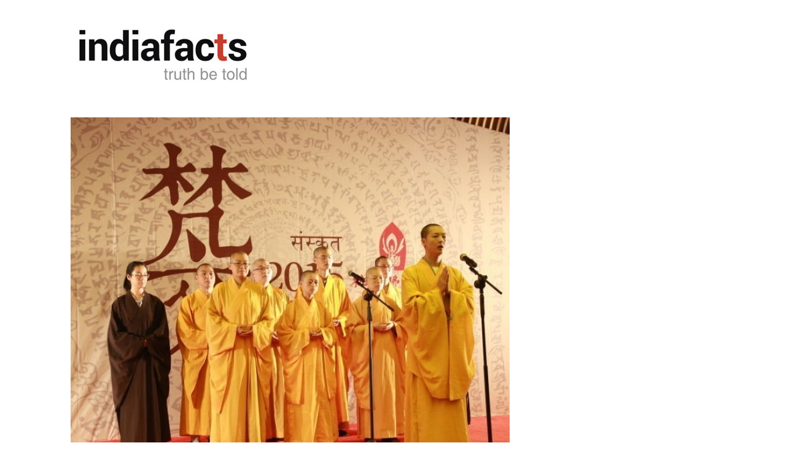

--- FILE ---
content_type: text/html; charset=UTF-8
request_url: https://indiafacts.org/china-tryst-sanskrit-lessons-india/4a83e88f80df335a2525a29a54abd799_715__2/
body_size: 9061
content:
<!DOCTYPE html>
<!--[if lt IE 9]><html lang="en-US" xmlns:fb="https://www.facebook.com/2008/fbml" xmlns:addthis="https://www.addthis.com/help/api-spec"  class="oldie"><![endif]-->
<!--[if (gte IE 9) | !(IE)]><!--><html lang="en-US" xmlns:fb="https://www.facebook.com/2008/fbml" xmlns:addthis="https://www.addthis.com/help/api-spec"  class="modern"><!--<![endif]--><head><script data-no-optimize="1">var litespeed_docref=sessionStorage.getItem("litespeed_docref");litespeed_docref&&(Object.defineProperty(document,"referrer",{get:function(){return litespeed_docref}}),sessionStorage.removeItem("litespeed_docref"));</script> <meta charset="UTF-8" /><title>4a83e88f80df335a2525a29a54abd799_715__2 | IndiaFactsIndiaFacts</title><meta http-equiv="X-UA-Compatible" content="IE=edge,chrome=1" /><meta name="viewport" content="width=device-width, initial-scale=1" /><link rel="shortcut icon" href="https://indiafacts.org/wp-content/uploads/2014/07/favicon.ico" /><link rel="apple-touch-icon-precomposed" href="https://indiafacts.org/wp-content/themes/simplemag/images/retina-favicon.png" /> <script type="litespeed/javascript" data-src="//pagead2.googlesyndication.com/pagead/js/adsbygoogle.js"></script> <script type="litespeed/javascript">(adsbygoogle=window.adsbygoogle||[]).push({google_ad_client:"ca-pub-7200372707227125",enable_page_level_ads:!0})</script> <meta name='robots' content='index, follow, max-image-preview:large, max-snippet:-1, max-video-preview:-1' /><link rel="canonical" href="https://indiafacts.org/china-tryst-sanskrit-lessons-india/4a83e88f80df335a2525a29a54abd799_715__2/" /><meta property="og:locale" content="en_US" /><meta property="og:type" content="article" /><meta property="og:title" content="4a83e88f80df335a2525a29a54abd799_715__2 | IndiaFacts" /><meta property="og:url" content="https://indiafacts.org/china-tryst-sanskrit-lessons-india/4a83e88f80df335a2525a29a54abd799_715__2/" /><meta property="og:site_name" content="IndiaFacts" /><meta property="article:modified_time" content="2017-09-19T05:13:32+00:00" /><meta property="og:image" content="https://indiafacts.org/china-tryst-sanskrit-lessons-india/4a83e88f80df335a2525a29a54abd799_715__2" /><meta property="og:image:width" content="715" /><meta property="og:image:height" content="550" /><meta property="og:image:type" content="image/jpeg" /><meta name="twitter:card" content="summary_large_image" /><meta name="twitter:site" content="@IndiaFactsOrg" /><meta name="twitter:label1" content="Written by" /><meta name="twitter:data1" content="IndiaFacts Staff" /> <script type="application/ld+json" class="yoast-schema-graph">{"@context":"https://schema.org","@graph":[{"@type":"WebPage","@id":"https://indiafacts.org/china-tryst-sanskrit-lessons-india/4a83e88f80df335a2525a29a54abd799_715__2/","url":"https://indiafacts.org/china-tryst-sanskrit-lessons-india/4a83e88f80df335a2525a29a54abd799_715__2/","name":"4a83e88f80df335a2525a29a54abd799_715__2 | IndiaFacts","isPartOf":{"@id":"https://indiafacts.org/#website"},"primaryImageOfPage":{"@id":"https://indiafacts.org/china-tryst-sanskrit-lessons-india/4a83e88f80df335a2525a29a54abd799_715__2/#primaryimage"},"image":{"@id":"https://indiafacts.org/china-tryst-sanskrit-lessons-india/4a83e88f80df335a2525a29a54abd799_715__2/#primaryimage"},"thumbnailUrl":"https://indiafacts.org/wp-content/uploads/2017/09/4a83e88f80df335a2525a29a54abd799_715__2.jpg","datePublished":"2017-09-19T05:13:18+00:00","dateModified":"2017-09-19T05:13:32+00:00","breadcrumb":{"@id":"https://indiafacts.org/china-tryst-sanskrit-lessons-india/4a83e88f80df335a2525a29a54abd799_715__2/#breadcrumb"},"inLanguage":"en-US","potentialAction":[{"@type":"ReadAction","target":["https://indiafacts.org/china-tryst-sanskrit-lessons-india/4a83e88f80df335a2525a29a54abd799_715__2/"]}]},{"@type":"ImageObject","inLanguage":"en-US","@id":"https://indiafacts.org/china-tryst-sanskrit-lessons-india/4a83e88f80df335a2525a29a54abd799_715__2/#primaryimage","url":"https://indiafacts.org/wp-content/uploads/2017/09/4a83e88f80df335a2525a29a54abd799_715__2.jpg","contentUrl":"https://indiafacts.org/wp-content/uploads/2017/09/4a83e88f80df335a2525a29a54abd799_715__2.jpg","width":715,"height":550,"caption":"China"},{"@type":"BreadcrumbList","@id":"https://indiafacts.org/china-tryst-sanskrit-lessons-india/4a83e88f80df335a2525a29a54abd799_715__2/#breadcrumb","itemListElement":[{"@type":"ListItem","position":1,"name":"Home","item":"https://indiafacts.org/"},{"@type":"ListItem","position":2,"name":"China’s Tryst with Sanskrit as Area Studies: A Few Lessons on Diplomacy for India","item":"https://indiafacts.org/china-tryst-sanskrit-lessons-india/"},{"@type":"ListItem","position":3,"name":"4a83e88f80df335a2525a29a54abd799_715__2"}]},{"@type":"WebSite","@id":"https://indiafacts.org/#website","url":"https://indiafacts.org/","name":"IndiaFacts","description":"Truth be told","potentialAction":[{"@type":"SearchAction","target":{"@type":"EntryPoint","urlTemplate":"https://indiafacts.org/?s={search_term_string}"},"query-input":{"@type":"PropertyValueSpecification","valueRequired":true,"valueName":"search_term_string"}}],"inLanguage":"en-US"}]}</script> <link rel='dns-prefetch' href='//fonts.bunny.net' /><link rel='dns-prefetch' href='//fonts.googleapis.com' /><link rel="alternate" type="application/rss+xml" title="IndiaFacts &raquo; Feed" href="https://indiafacts.org/feed/" /><link rel="alternate" type="application/rss+xml" title="IndiaFacts &raquo; Comments Feed" href="https://indiafacts.org/comments/feed/" /><link rel="alternate" type="application/rss+xml" title="IndiaFacts &raquo; 4a83e88f80df335a2525a29a54abd799_715__2 Comments Feed" href="https://indiafacts.org/china-tryst-sanskrit-lessons-india/4a83e88f80df335a2525a29a54abd799_715__2/feed/" /><link rel="alternate" title="oEmbed (JSON)" type="application/json+oembed" href="https://indiafacts.org/wp-json/oembed/1.0/embed?url=https%3A%2F%2Findiafacts.org%2Fchina-tryst-sanskrit-lessons-india%2F4a83e88f80df335a2525a29a54abd799_715__2%2F" /><link rel="alternate" title="oEmbed (XML)" type="text/xml+oembed" href="https://indiafacts.org/wp-json/oembed/1.0/embed?url=https%3A%2F%2Findiafacts.org%2Fchina-tryst-sanskrit-lessons-india%2F4a83e88f80df335a2525a29a54abd799_715__2%2F&#038;format=xml" /><link data-optimized="2" rel="stylesheet" href="https://indiafacts.org/wp-content/litespeed/css/410810f48b473cf6eeb071439967535a.css?ver=71d28" /> <script type="litespeed/javascript" data-src="https://indiafacts.org/wp-includes/js/jquery/jquery.min.js" id="jquery-core-js"></script> <link rel="https://api.w.org/" href="https://indiafacts.org/wp-json/" /><link rel="alternate" title="JSON" type="application/json" href="https://indiafacts.org/wp-json/wp/v2/media/14603" /><link rel="EditURI" type="application/rsd+xml" title="RSD" href="https://indiafacts.org/xmlrpc.php?rsd" /><meta name="generator" content="WordPress 6.9" /><link rel='shortlink' href='https://indiafacts.org/?p=14603' /><link rel="icon" href="https://indiafacts.org/wp-content/uploads/2015/12/cropped-IFTHUMB-32x32.jpg" sizes="32x32" /><link rel="icon" href="https://indiafacts.org/wp-content/uploads/2015/12/cropped-IFTHUMB-192x192.jpg" sizes="192x192" /><link rel="apple-touch-icon" href="https://indiafacts.org/wp-content/uploads/2015/12/cropped-IFTHUMB-180x180.jpg" /><meta name="msapplication-TileImage" content="https://indiafacts.org/wp-content/uploads/2015/12/cropped-IFTHUMB-270x270.jpg" /></head><body class="attachment wp-singular attachment-template-default single single-attachment postid-14603 attachmentid-14603 attachment-jpeg wp-theme-simplemag wp-child-theme-simplemag-child metaslider-plugin"><div id="outer-wrap"><div id="inner-wrap"><div id="pageslide">
<a id="close-pageslide" href="#top"><i class="icon-remove-sign"></i></a></div><header id="masthead" role="banner" class="clearfix"><div class="top-strip color-site-dark"><div class="wrapper clearfix">
<a id="open-pageslide" href="#pageslide"><i class="icon-menu"></i></a><div class="alignleft no-margin message warning"><i class="icon-warning-sign"></i>Define your site secondary menu</div></div></div><div class="wrapper"><div class="logo-banner"><div id="branding" class="animated">
<a class="logo" href="https://indiafacts.org/">
<img data-lazyloaded="1" src="[data-uri]" width="300" height="111" data-src="http://indiafacts.org/wp-content/uploads/2015/03/indiafacts-new-logo.jpg" alt="IndiaFacts - Truth be told" title="IndiaFacts - Truth be told" />
</a></div><div id="header_banner" class="header-banner">
<a class="banner" href="" target="_blank">
<img src=""  alt="" />
</a></div></div><div class="message warning"><i class="icon-warning-sign"></i>Define your site main menu</div></div></header><section id="content" role="main" class="clearfix animated"><div class="wrapper"><header class="entry-header"><h1 class="entry-title page-title">
<span>4a83e88f80df335a2525a29a54abd799_715__2</span></h1></header><article id="post-14603" class="post-14603 attachment type-attachment status-inherit hentry"><p class="attachment">
<a href="https://indiafacts.org/wp-content/uploads/2017/09/4a83e88f80df335a2525a29a54abd799_715__2.jpg" title="4a83e88f80df335a2525a29a54abd799_715__2" rel="attachment">
<img data-lazyloaded="1" src="[data-uri]" data-src="https://indiafacts.org/wp-content/uploads/2017/09/4a83e88f80df335a2525a29a54abd799_715__2.jpg" width="715" height="550" class="attachment-medium" alt="" />
</a></p></article></div></section><footer id="footer" role="contentinfo" class="animated color-site-gray"><div class="footer-sidebar"><div id="supplementary" class="wrapper clearfix columns col-3"><div id="first" class="widget-area" role="complementary"><div id="search-2" class="widget widget_search"><h3>Search</h3><form method="get" id="searchform" action="https://indiafacts.org/" role="search">
<input type="text" name="s" id="s" value="Search" onfocus="if(this.value=='Search')this.value='';" onblur="if(this.value=='')this.value='Search';" />
<button type="submit">
<i class="icon-search"></i>
</button></form></div><div id="pages-4" class="widget widget_pages"><h3>Pages</h3><ul><li class="page_item page-item-11777"><a href="https://indiafacts.org/about-us/">About Us</a></li><li class="page_item page-item-42"><a href="https://indiafacts.org/homepage/">Homepage</a></li><li class="page_item page-item-20038"><a href="https://indiafacts.org/">Homepage</a></li><li class="page_item page-item-12402"><a href="https://indiafacts.org/write-for-us/">Write to us</a></li></ul></div><div id="ti-about-site-2" class="widget widget_ti-about-site"><ul class="social clearfix"><li><a href="http://feeds.feedburner.com/indiafacts" aria-hidden="true" class="icon-feed" ></a></li><li><a href="https://twitter.com/IndiaFactsOrg" aria-hidden="true" class="icon-twitter" ></a></li><li><a href="https://www.facebook.com/IndiaFacts?fref=ts" aria-hidden="true" class="icon-facebook" ></a></li></ul></div></div><div id="second" class="widget-area" role="complementary"><div id="recent-posts-2" class="widget widget_recent_entries"><h3>Latest Articles</h3><ul><li>
<a href="https://indiafacts.org/indiafacts-webinar-hinduphobia-on-wikipedia/">IndiaFacts Webinar: Hinduphobia on Wikipedia</a>
<span class="post-date">March 7, 2020</span></li><li>
<a href="https://indiafacts.org/know-who-the-real-fascists-are-the-harsh-mander-video/">Know Who the Real Fascists Are: The Harsh Mander Video</a>
<span class="post-date">March 6, 2020</span></li><li>
<a href="https://indiafacts.org/reflections-on-hindu-identity/">Reflections on Hindu Identity</a>
<span class="post-date">March 5, 2020</span></li><li>
<a href="https://indiafacts.org/temple-reclamation-movement-in-kerala/">Temple Reclamation Movement in Kerala</a>
<span class="post-date">March 4, 2020</span></li><li>
<a href="https://indiafacts.org/the-bhattacharjee-chronicles-i-how-to-take-over-a-country-and-reformat-its-civilisation/">The Bhattacharjee Chronicles &#8211; I: How to Take Over a Country and Reformat its Civilisation</a>
<span class="post-date">March 3, 2020</span></li><li>
<a href="https://indiafacts.org/not-oppressed-a-statement-of-shudra-pride/">Not Oppressed: A Statement of Shudra Pride</a>
<span class="post-date">March 2, 2020</span></li><li>
<a href="https://indiafacts.org/can-secularism-meet-its-end-in-india-that-is-bharat/">Can secularism meet its end in India, that is Bharat?</a>
<span class="post-date">February 29, 2020</span></li><li>
<a href="https://indiafacts.org/delhi-riots-time-for-hindus-to-come-out-of-their-complacency/">Delhi Riots – Time for Hindus to come out of their complacency</a>
<span class="post-date">February 28, 2020</span></li><li>
<a href="https://indiafacts.org/dravidian-terrorism-naked-truth-in-a-nutshell/">Dravidian Terrorism- Naked Truth in a Nutshell</a>
<span class="post-date">February 27, 2020</span></li><li>
<a href="https://indiafacts.org/the-brilliant-cooperation-between-radical-and-moderate-muslims/">The Brilliant Cooperation Between Radical And Moderate Muslims</a>
<span class="post-date">February 26, 2020</span></li><li>
<a href="https://indiafacts.org/the-genocide-that-was-never-told-new-book-documents-suffering-of-bangla-hindus/">The Genocide That was Never Told: New Book documents suffering of Bangla Hindus</a>
<span class="post-date">February 25, 2020</span></li></ul></div></div><div id="third" class="widget-area" role="complementary"></div></div></div><div class="copyright"><div class="wrapper"><div class="grids"><div class="grid-10">
Copyright IndiaFacts Research Centre - 2015</div><div class="grid-2">
<a href="#" class="back-top">Back to top <i class="icon-chevron-up"></i></a></div></div></div></div></footer></div></div> <script type="speculationrules">{"prefetch":[{"source":"document","where":{"and":[{"href_matches":"/*"},{"not":{"href_matches":["/wp-*.php","/wp-admin/*","/wp-content/uploads/*","/wp-content/*","/wp-content/plugins/*","/wp-content/themes/simplemag-child/*","/wp-content/themes/simplemag/*","/*\\?(.+)"]}},{"not":{"selector_matches":"a[rel~=\"nofollow\"]"}},{"not":{"selector_matches":".no-prefetch, .no-prefetch a"}}]},"eagerness":"conservative"}]}</script> <script data-cfasync="false" type="text/javascript">if (window.addthis_product === undefined) { window.addthis_product = "wpp"; } if (window.wp_product_version === undefined) { window.wp_product_version = "wpp-6.2.5"; } if (window.addthis_share === undefined) { window.addthis_share = {"passthrough":{"twitter":{"via":"IndiaFactsOrg"}},"url_transforms":{"shorten":{"twitter":"bitly"}},"shorteners":{"bitly":{}}}; } if (window.addthis_config === undefined) { window.addthis_config = {"data_track_clickback":true,"ignore_server_config":true,"data_ga_property":"UA-45616653-1","data_ga_social":true,"ui_atversion":"300","ui_508_compliant":true}; } if (window.addthis_layers === undefined) { window.addthis_layers = {}; } if (window.addthis_layers_tools === undefined) { window.addthis_layers_tools = [{"sharetoolbox":{"numPreferredServices":5,"counts":"one","size":"32px","style":"fixed","shareCountThreshold":0,"elements":".addthis_inline_share_toolbox_above,.at-above-post-homepage"}},{"sharetoolbox":{"numPreferredServices":5,"counts":"one","size":"32px","style":"fixed","shareCountThreshold":0,"elements":".addthis_inline_share_toolbox_below,.at-below-post"}},{"sharedock":{"counts":"one","numPreferredServices":4,"mobileButtonSize":"large","position":"bottom","theme":"transparent"}}]; } else { window.addthis_layers_tools.push({"sharetoolbox":{"numPreferredServices":5,"counts":"one","size":"32px","style":"fixed","shareCountThreshold":0,"elements":".addthis_inline_share_toolbox_above,.at-above-post-homepage"}}); window.addthis_layers_tools.push({"sharetoolbox":{"numPreferredServices":5,"counts":"one","size":"32px","style":"fixed","shareCountThreshold":0,"elements":".addthis_inline_share_toolbox_below,.at-below-post"}}); window.addthis_layers_tools.push({"sharedock":{"counts":"one","numPreferredServices":4,"mobileButtonSize":"large","position":"bottom","theme":"transparent"}});  } if (window.addthis_plugin_info === undefined) { window.addthis_plugin_info = {"info_status":"enabled","cms_name":"WordPress","plugin_name":"Share Buttons by AddThis","plugin_version":"6.2.5","plugin_mode":"WordPress","anonymous_profile_id":"wp-85cd4674c2e4e703de1392910bae3365","page_info":{"template":"posts","post_type":""},"sharing_enabled_on_post_via_metabox":false}; } 
                    (function() {
                      var first_load_interval_id = setInterval(function () {
                        if (typeof window.addthis !== 'undefined') {
                          window.clearInterval(first_load_interval_id);
                          if (typeof window.addthis_layers !== 'undefined' && Object.getOwnPropertyNames(window.addthis_layers).length > 0) {
                            window.addthis.layers(window.addthis_layers);
                          }
                          if (Array.isArray(window.addthis_layers_tools)) {
                            for (i = 0; i < window.addthis_layers_tools.length; i++) {
                              window.addthis.layers(window.addthis_layers_tools[i]);
                            }
                          }
                        }
                     },1000)
                    }());</script> <script data-cfasync="false" type="text/javascript" src="https://s7.addthis.com/js/300/addthis_widget.js#pubid=ra-53c4ef854f0ae2d4" async="async"></script> <script data-no-optimize="1">window.lazyLoadOptions=Object.assign({},{threshold:300},window.lazyLoadOptions||{});!function(t,e){"object"==typeof exports&&"undefined"!=typeof module?module.exports=e():"function"==typeof define&&define.amd?define(e):(t="undefined"!=typeof globalThis?globalThis:t||self).LazyLoad=e()}(this,function(){"use strict";function e(){return(e=Object.assign||function(t){for(var e=1;e<arguments.length;e++){var n,a=arguments[e];for(n in a)Object.prototype.hasOwnProperty.call(a,n)&&(t[n]=a[n])}return t}).apply(this,arguments)}function o(t){return e({},at,t)}function l(t,e){return t.getAttribute(gt+e)}function c(t){return l(t,vt)}function s(t,e){return function(t,e,n){e=gt+e;null!==n?t.setAttribute(e,n):t.removeAttribute(e)}(t,vt,e)}function i(t){return s(t,null),0}function r(t){return null===c(t)}function u(t){return c(t)===_t}function d(t,e,n,a){t&&(void 0===a?void 0===n?t(e):t(e,n):t(e,n,a))}function f(t,e){et?t.classList.add(e):t.className+=(t.className?" ":"")+e}function _(t,e){et?t.classList.remove(e):t.className=t.className.replace(new RegExp("(^|\\s+)"+e+"(\\s+|$)")," ").replace(/^\s+/,"").replace(/\s+$/,"")}function g(t){return t.llTempImage}function v(t,e){!e||(e=e._observer)&&e.unobserve(t)}function b(t,e){t&&(t.loadingCount+=e)}function p(t,e){t&&(t.toLoadCount=e)}function n(t){for(var e,n=[],a=0;e=t.children[a];a+=1)"SOURCE"===e.tagName&&n.push(e);return n}function h(t,e){(t=t.parentNode)&&"PICTURE"===t.tagName&&n(t).forEach(e)}function a(t,e){n(t).forEach(e)}function m(t){return!!t[lt]}function E(t){return t[lt]}function I(t){return delete t[lt]}function y(e,t){var n;m(e)||(n={},t.forEach(function(t){n[t]=e.getAttribute(t)}),e[lt]=n)}function L(a,t){var o;m(a)&&(o=E(a),t.forEach(function(t){var e,n;e=a,(t=o[n=t])?e.setAttribute(n,t):e.removeAttribute(n)}))}function k(t,e,n){f(t,e.class_loading),s(t,st),n&&(b(n,1),d(e.callback_loading,t,n))}function A(t,e,n){n&&t.setAttribute(e,n)}function O(t,e){A(t,rt,l(t,e.data_sizes)),A(t,it,l(t,e.data_srcset)),A(t,ot,l(t,e.data_src))}function w(t,e,n){var a=l(t,e.data_bg_multi),o=l(t,e.data_bg_multi_hidpi);(a=nt&&o?o:a)&&(t.style.backgroundImage=a,n=n,f(t=t,(e=e).class_applied),s(t,dt),n&&(e.unobserve_completed&&v(t,e),d(e.callback_applied,t,n)))}function x(t,e){!e||0<e.loadingCount||0<e.toLoadCount||d(t.callback_finish,e)}function M(t,e,n){t.addEventListener(e,n),t.llEvLisnrs[e]=n}function N(t){return!!t.llEvLisnrs}function z(t){if(N(t)){var e,n,a=t.llEvLisnrs;for(e in a){var o=a[e];n=e,o=o,t.removeEventListener(n,o)}delete t.llEvLisnrs}}function C(t,e,n){var a;delete t.llTempImage,b(n,-1),(a=n)&&--a.toLoadCount,_(t,e.class_loading),e.unobserve_completed&&v(t,n)}function R(i,r,c){var l=g(i)||i;N(l)||function(t,e,n){N(t)||(t.llEvLisnrs={});var a="VIDEO"===t.tagName?"loadeddata":"load";M(t,a,e),M(t,"error",n)}(l,function(t){var e,n,a,o;n=r,a=c,o=u(e=i),C(e,n,a),f(e,n.class_loaded),s(e,ut),d(n.callback_loaded,e,a),o||x(n,a),z(l)},function(t){var e,n,a,o;n=r,a=c,o=u(e=i),C(e,n,a),f(e,n.class_error),s(e,ft),d(n.callback_error,e,a),o||x(n,a),z(l)})}function T(t,e,n){var a,o,i,r,c;t.llTempImage=document.createElement("IMG"),R(t,e,n),m(c=t)||(c[lt]={backgroundImage:c.style.backgroundImage}),i=n,r=l(a=t,(o=e).data_bg),c=l(a,o.data_bg_hidpi),(r=nt&&c?c:r)&&(a.style.backgroundImage='url("'.concat(r,'")'),g(a).setAttribute(ot,r),k(a,o,i)),w(t,e,n)}function G(t,e,n){var a;R(t,e,n),a=e,e=n,(t=Et[(n=t).tagName])&&(t(n,a),k(n,a,e))}function D(t,e,n){var a;a=t,(-1<It.indexOf(a.tagName)?G:T)(t,e,n)}function S(t,e,n){var a;t.setAttribute("loading","lazy"),R(t,e,n),a=e,(e=Et[(n=t).tagName])&&e(n,a),s(t,_t)}function V(t){t.removeAttribute(ot),t.removeAttribute(it),t.removeAttribute(rt)}function j(t){h(t,function(t){L(t,mt)}),L(t,mt)}function F(t){var e;(e=yt[t.tagName])?e(t):m(e=t)&&(t=E(e),e.style.backgroundImage=t.backgroundImage)}function P(t,e){var n;F(t),n=e,r(e=t)||u(e)||(_(e,n.class_entered),_(e,n.class_exited),_(e,n.class_applied),_(e,n.class_loading),_(e,n.class_loaded),_(e,n.class_error)),i(t),I(t)}function U(t,e,n,a){var o;n.cancel_on_exit&&(c(t)!==st||"IMG"===t.tagName&&(z(t),h(o=t,function(t){V(t)}),V(o),j(t),_(t,n.class_loading),b(a,-1),i(t),d(n.callback_cancel,t,e,a)))}function $(t,e,n,a){var o,i,r=(i=t,0<=bt.indexOf(c(i)));s(t,"entered"),f(t,n.class_entered),_(t,n.class_exited),o=t,i=a,n.unobserve_entered&&v(o,i),d(n.callback_enter,t,e,a),r||D(t,n,a)}function q(t){return t.use_native&&"loading"in HTMLImageElement.prototype}function H(t,o,i){t.forEach(function(t){return(a=t).isIntersecting||0<a.intersectionRatio?$(t.target,t,o,i):(e=t.target,n=t,a=o,t=i,void(r(e)||(f(e,a.class_exited),U(e,n,a,t),d(a.callback_exit,e,n,t))));var e,n,a})}function B(e,n){var t;tt&&!q(e)&&(n._observer=new IntersectionObserver(function(t){H(t,e,n)},{root:(t=e).container===document?null:t.container,rootMargin:t.thresholds||t.threshold+"px"}))}function J(t){return Array.prototype.slice.call(t)}function K(t){return t.container.querySelectorAll(t.elements_selector)}function Q(t){return c(t)===ft}function W(t,e){return e=t||K(e),J(e).filter(r)}function X(e,t){var n;(n=K(e),J(n).filter(Q)).forEach(function(t){_(t,e.class_error),i(t)}),t.update()}function t(t,e){var n,a,t=o(t);this._settings=t,this.loadingCount=0,B(t,this),n=t,a=this,Y&&window.addEventListener("online",function(){X(n,a)}),this.update(e)}var Y="undefined"!=typeof window,Z=Y&&!("onscroll"in window)||"undefined"!=typeof navigator&&/(gle|ing|ro)bot|crawl|spider/i.test(navigator.userAgent),tt=Y&&"IntersectionObserver"in window,et=Y&&"classList"in document.createElement("p"),nt=Y&&1<window.devicePixelRatio,at={elements_selector:".lazy",container:Z||Y?document:null,threshold:300,thresholds:null,data_src:"src",data_srcset:"srcset",data_sizes:"sizes",data_bg:"bg",data_bg_hidpi:"bg-hidpi",data_bg_multi:"bg-multi",data_bg_multi_hidpi:"bg-multi-hidpi",data_poster:"poster",class_applied:"applied",class_loading:"litespeed-loading",class_loaded:"litespeed-loaded",class_error:"error",class_entered:"entered",class_exited:"exited",unobserve_completed:!0,unobserve_entered:!1,cancel_on_exit:!0,callback_enter:null,callback_exit:null,callback_applied:null,callback_loading:null,callback_loaded:null,callback_error:null,callback_finish:null,callback_cancel:null,use_native:!1},ot="src",it="srcset",rt="sizes",ct="poster",lt="llOriginalAttrs",st="loading",ut="loaded",dt="applied",ft="error",_t="native",gt="data-",vt="ll-status",bt=[st,ut,dt,ft],pt=[ot],ht=[ot,ct],mt=[ot,it,rt],Et={IMG:function(t,e){h(t,function(t){y(t,mt),O(t,e)}),y(t,mt),O(t,e)},IFRAME:function(t,e){y(t,pt),A(t,ot,l(t,e.data_src))},VIDEO:function(t,e){a(t,function(t){y(t,pt),A(t,ot,l(t,e.data_src))}),y(t,ht),A(t,ct,l(t,e.data_poster)),A(t,ot,l(t,e.data_src)),t.load()}},It=["IMG","IFRAME","VIDEO"],yt={IMG:j,IFRAME:function(t){L(t,pt)},VIDEO:function(t){a(t,function(t){L(t,pt)}),L(t,ht),t.load()}},Lt=["IMG","IFRAME","VIDEO"];return t.prototype={update:function(t){var e,n,a,o=this._settings,i=W(t,o);{if(p(this,i.length),!Z&&tt)return q(o)?(e=o,n=this,i.forEach(function(t){-1!==Lt.indexOf(t.tagName)&&S(t,e,n)}),void p(n,0)):(t=this._observer,o=i,t.disconnect(),a=t,void o.forEach(function(t){a.observe(t)}));this.loadAll(i)}},destroy:function(){this._observer&&this._observer.disconnect(),K(this._settings).forEach(function(t){I(t)}),delete this._observer,delete this._settings,delete this.loadingCount,delete this.toLoadCount},loadAll:function(t){var e=this,n=this._settings;W(t,n).forEach(function(t){v(t,e),D(t,n,e)})},restoreAll:function(){var e=this._settings;K(e).forEach(function(t){P(t,e)})}},t.load=function(t,e){e=o(e);D(t,e)},t.resetStatus=function(t){i(t)},t}),function(t,e){"use strict";function n(){e.body.classList.add("litespeed_lazyloaded")}function a(){console.log("[LiteSpeed] Start Lazy Load"),o=new LazyLoad(Object.assign({},t.lazyLoadOptions||{},{elements_selector:"[data-lazyloaded]",callback_finish:n})),i=function(){o.update()},t.MutationObserver&&new MutationObserver(i).observe(e.documentElement,{childList:!0,subtree:!0,attributes:!0})}var o,i;t.addEventListener?t.addEventListener("load",a,!1):t.attachEvent("onload",a)}(window,document);</script><script data-no-optimize="1">window.litespeed_ui_events=window.litespeed_ui_events||["mouseover","click","keydown","wheel","touchmove","touchstart"];var urlCreator=window.URL||window.webkitURL;function litespeed_load_delayed_js_force(){console.log("[LiteSpeed] Start Load JS Delayed"),litespeed_ui_events.forEach(e=>{window.removeEventListener(e,litespeed_load_delayed_js_force,{passive:!0})}),document.querySelectorAll("iframe[data-litespeed-src]").forEach(e=>{e.setAttribute("src",e.getAttribute("data-litespeed-src"))}),"loading"==document.readyState?window.addEventListener("DOMContentLoaded",litespeed_load_delayed_js):litespeed_load_delayed_js()}litespeed_ui_events.forEach(e=>{window.addEventListener(e,litespeed_load_delayed_js_force,{passive:!0})});async function litespeed_load_delayed_js(){let t=[];for(var d in document.querySelectorAll('script[type="litespeed/javascript"]').forEach(e=>{t.push(e)}),t)await new Promise(e=>litespeed_load_one(t[d],e));document.dispatchEvent(new Event("DOMContentLiteSpeedLoaded")),window.dispatchEvent(new Event("DOMContentLiteSpeedLoaded"))}function litespeed_load_one(t,e){console.log("[LiteSpeed] Load ",t);var d=document.createElement("script");d.addEventListener("load",e),d.addEventListener("error",e),t.getAttributeNames().forEach(e=>{"type"!=e&&d.setAttribute("data-src"==e?"src":e,t.getAttribute(e))});let a=!(d.type="text/javascript");!d.src&&t.textContent&&(d.src=litespeed_inline2src(t.textContent),a=!0),t.after(d),t.remove(),a&&e()}function litespeed_inline2src(t){try{var d=urlCreator.createObjectURL(new Blob([t.replace(/^(?:<!--)?(.*?)(?:-->)?$/gm,"$1")],{type:"text/javascript"}))}catch(e){d="data:text/javascript;base64,"+btoa(t.replace(/^(?:<!--)?(.*?)(?:-->)?$/gm,"$1"))}return d}</script><script data-no-optimize="1">var litespeed_vary=document.cookie.replace(/(?:(?:^|.*;\s*)_lscache_vary\s*\=\s*([^;]*).*$)|^.*$/,"");litespeed_vary||fetch("/wp-content/plugins/litespeed-cache/guest.vary.php",{method:"POST",cache:"no-cache",redirect:"follow"}).then(e=>e.json()).then(e=>{console.log(e),e.hasOwnProperty("reload")&&"yes"==e.reload&&(sessionStorage.setItem("litespeed_docref",document.referrer),window.location.reload(!0))});</script><script data-optimized="1" type="litespeed/javascript" data-src="https://indiafacts.org/wp-content/litespeed/js/c05eda80c8dfd9cf563be0e76f301f79.js?ver=71d28"></script><script defer src="https://static.cloudflareinsights.com/beacon.min.js/vcd15cbe7772f49c399c6a5babf22c1241717689176015" integrity="sha512-ZpsOmlRQV6y907TI0dKBHq9Md29nnaEIPlkf84rnaERnq6zvWvPUqr2ft8M1aS28oN72PdrCzSjY4U6VaAw1EQ==" data-cf-beacon='{"version":"2024.11.0","token":"14095e3a7a834addb66124e9caa11397","r":1,"server_timing":{"name":{"cfCacheStatus":true,"cfEdge":true,"cfExtPri":true,"cfL4":true,"cfOrigin":true,"cfSpeedBrain":true},"location_startswith":null}}' crossorigin="anonymous"></script>
</body></html>
<!-- Page optimized by LiteSpeed Cache @2026-01-30 21:05:20 -->

<!-- Page cached by LiteSpeed Cache 7.7 on 2026-01-30 21:05:20 -->
<!-- Guest Mode -->
<!-- QUIC.cloud UCSS in queue -->